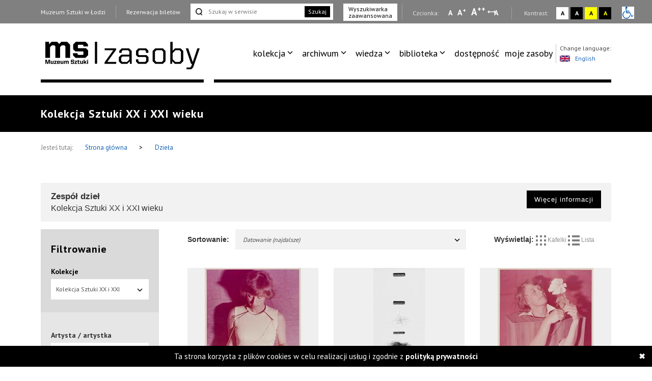

--- FILE ---
content_type: text/html; charset=UTF-8
request_url: https://zasoby.msl.org.pl/arts/show/5/page:508/sort:dating/direction:asc
body_size: 9719
content:



<!DOCTYPE html>
<html  lang="pl-PL">
  <head>
    <title>Lista dzieł</title>
    <meta charset="UTF-8">
<meta name="viewport" content="width=device-width, initial-scale=1.0">   
<meta name="referrer" content="unsafe-url">
<link href="https://fonts.googleapis.com/css?family=PT+Sans:400,700&amp;subset=latin-ext" rel="stylesheet">

<link rel="stylesheet" media="all" type="text/css" href="/template/v26/css/packstyle.min.css">
<link rel="icon" href="/template/v26/favicon.ico" type="image/x-icon"/>
<link rel="shortcut icon" href="/template/v26/favicon.ico" type="image/x-icon"/>
<link href="/plugins/rs-plugin/video-js-4.11.4/video-js.modify.min.css" rel="stylesheet">
<link href="/plugins/rs-plugin/font-awesome-4.7.0/css/font-awesome.modify.min.css" rel="stylesheet">
  <link rel="stylesheet" media="all" type="text/css" href="/template/v26/css/style.css?ver=1.100">
  <link rel="stylesheet" media="all" type="text/css" href="/template/v26/css/style2.css?ver=1.100">
  <link rel="stylesheet" media="all" type="text/css" href="/template/v26/css/style3.css?ver=1.100">
  <link rel="stylesheet" media="all" type="text/css" href="/template/v26/css/mobile.css?ver=1.100">
<script src="https://code.jquery.com/jquery-1.12.4.min.js"></script>    <meta name="keywords" content="awangarda, avant-garde" />
    <meta name="description" content="Wirtualna baza informacji o kolekcji oraz archiwalnych wydarzeniach Muzeum Sztuki w Łodzi." />
    <meta property="og:title" content="Lista dzieł" />
    <meta property="og:description" content="Wirtualna baza informacji o kolekcji oraz archiwalnych wydarzeniach Muzeum Sztuki w Łodzi." />    
  </head>
  <body>
    <ul class="skip-links list-unstyled">
  <li><a href="#appmenu" tabindex="0"  role="button" class="inner">Przejdź do menu głównego</a></li>
  <!--  <li><a href="#msl-content" class="inner"></a></li>-->
  <li><a href="#main-box" tabindex="0"  role="button" class="inner">Przejdź do treści</a></li>
  <li><a href="#skip-links-search" tabindex="0" role="button" class="inner">Przejdź do wyszukiwarki</a></li>
  <li><a href="https://zasoby.msl.org.pl/deklaracja_dostepnosci" tabindex="0"  role="button">Deklaracja dostępności</a></li>
  <li><a href="#skip-links-menubottom" tabindex="0"  role="button">Dolne Menu</a></li>
</ul>
<header>
  <div id="section-div-top-bar" class="top-bar">
    <div class="container container-custom">
      <div class="msl-row">
        <div class="row">
          <div class="col-md-12">
            <div class="link-box">
              <a href="http://msl.org.pl" class="link">Muzeum Sztuki w Łodzi</a>
            </div>
            <div class="link-box">
                              <a href="https://bilety.msl.org.pl/" class="link ask-before-leave">Rezerwacja biletów</a>
                          </div>
                          <div class="search-form">
                <form action="https://zasoby.msl.org.pl/sites/search/all/role:search" id="searchShowForm" method="get" accept-charset="utf-8">                <input type="text" name="q" id="skip-links-search" aria-label="Szukaj w serwisie" placeholder="Szukaj w serwisie">
                <button class="btn-search">Szukaj</button>
                </form>              </div>
              <div class="advanced-search link-box">
                <a href="https://zasoby.msl.org.pl/sites/searchadv#search-ad-secion-art">
                  Wyszukiwarka <br />zaawansowana                </a>
              </div>
                        <div class="right-bar">
              <span>
                Czcionka:
              </span>
              <a href="#" class="type-a" onclick="setFontSize(0);" title="Wybierz mała czcionkę na stronie" aria-label="Wybierz mała czcionkę na stronie">A</a>
              <a href="#" class="type-aa" onclick="setFontSize(1);" title="Wybierz standardową czcionkę na stronie" aria-label="Wybierz standardową czcionkę na stronie">A<sup>+</sup></a>
              <a href="#" class="type-aaa" onclick="setFontSize(2);" title="Wybierz dużą czcionkę na stronie" aria-label="Wybierz dużą czcionkę na stronie">A<sup>++</sup></a>
              <a href="#" class="type-a-style" onclick="setFontStyle('font-style', 1);" 
                title="Wybierz odstępy między wierszami, literami i słowami" 
                aria-label="Wybierz odstępy między wierszami, literami i słowami">
                A
              </a>
              <div class="break"></div>
              <span>
                Kontrast:
              </span>
              <div class="contrast-box contrast-1" onclick="doContrast(0);" title="Wybierz kontrast strony standardowy">
                <a href="#" aria-label="Wybierz kontrast strony standardowy">A</a>
              </div>
              <div class="contrast-box contrast-2" onclick="doContrast(2);" title="Wybierz kontrast strony czarno-biały">
                <a href="#" aria-label="Wybierz kontrast strony czarno-biały">A</a>
              </div>
              <div class="contrast-box contrast-3" onclick="doContrast(3);" title="Wybierz kontrast strony żółto-czarny">
                <a href="#" aria-label="Wybierz kontrast strony żółto-czarny">A</a>
              </div>
              <div class="contrast-box contrast-4" onclick="doContrast(4);" title="Wybierz kontrast strony czarno-żółty">
                <a href="#" aria-label="Wybierz kontrast strony czarno-żółty">A</a>
              </div>
              <div class="wheelchair">
                <a href="https://zasoby.msl.org.pl/dostepnosc.html">
                  <img src="[data-uri]" alt="informacja dla niepełnosprawnych">
                </a>
              </div>
            </div>
          </div>
          <div class="clearfix"></div>
        </div>
        <div class="clearfix"></div>
      </div>
    </div>
  </div>
  <div id="section-div-nav-bar" class="nav-bar">
    <div class="container container-custom">
      <div class="msl-row" >
        <div class="col-md-3-custom col-6-custom nopadding" role=”navigation” aria-label=”Main-mobile-menu”>
          <a href="https://zasoby.msl.org.pl/" class="logo" id="nav-msl-logo">
                        <img src="/template/v26/images/logo/msl_resources.png" alt="Logo MSL" title="Logo MSL" data-original="/template/v26/images/logo/msl_resources.png" data-contrast-2="/template/v26/images/logo/msl_resources_contrast.png" data-contrast-4="/template/v26/images/logo/msl_resources_contrast.png" />
          </a>
          <div class="logo-menu">
            Menu
          </div>
          <div class="clearfix"></div>
        </div>
        <div class="col-md-9-custom col-6-custom nopadding d-large-none col-md-9-mobile    mobile-hambuger-container">
          <div class="header_menu flex-grow-1">
            <div class="menu">
              <div class="nav-box ">
                <nav>
                                    <ul role="menubar" aria-label="functions" id="appmenu2" class="first" role="menu" aria-labelledby="menubutton">
                    <li tabindex="0"role="menuitem" aria-haspopup="true"><a tabindex="-2"href="/" target="_self" class="sf-with-ul">kolekcja</a><ul role="menu"><li tabindex="0"role="menuitem" class="{{class}}"><a tabindex="-2"href="/_kolekcja_sztuki_XX_i_XXI_wieku" target="_self">kolekcja sztuki XX i XXI wieku</a></li><li tabindex="0"role="menuitem" class="{{class}}"><a tabindex="-2"href="/_kolekcja_Szuki_Dawnej" target="_self">kolekcja sztuki dawnej</a></li><li tabindex="0"role="menuitem" class="{{class}}"><a tabindex="-2"href="https://zasoby.msl.org.pl/tags/view/16" target="_self">sala neoplastyczna</a></li><li tabindex="0"role="menuitem" class="{{class}}"><a tabindex="-2"href="https://zasoby.msl.org.pl/arts/show/0/88" target="_self">nowe dzieła w kolekcji</a></li><li tabindex="0"role="menuitem" class="{{class}}"><a tabindex="-2"href="https://zasoby.msl.org.pl/themedShows/show" target="_self">pokazy tematyczne</a></li><li tabindex="0"role="menuitem" class="{{class}}"><a tabindex="-2"href="https://zasoby.msl.org.pl/sites/show/148" target="_self">straty wojenne muzeum sztuki w łodzi</a></li></ul></li><li tabindex="0"role="menuitem" aria-haspopup="true"><a tabindex="-2"href="https://zasoby.msl.org.pl/arts/show" target="_self" class="sf-with-ul">archiwum</a><ul role="menu"><li tabindex="0"role="menuitem" class="{{class}}"><a tabindex="-2"href="https://zasoby.msl.org.pl/mobjects/show/sort:date_max/direction:desc?date_range=&otype%5B1%5D=0&otype%5B2%5D=0&otype%5B3%5D=1&otype%5B4%5D=0&otype%5B5%5D=0&otype%5B6%5D=0&otype%5B7%5D=0&otype%5B8%5D=0&otype%5B10%5D=0&otype%5B12%5D=0&otype%5B13%5D=0&text=&sort_type=1" target="_self">archiwum wystaw i wydarzeń ms</a></li><li tabindex="0"role="menuitem" class="{{class}}"><a tabindex="-2"href="https://zasoby.msl.org.pl/mobjects/show/sort:date_max/direction:desc?date_range=&otype%5B1%5D=0&otype%5B2%5D=0&otype%5B3%5D=0&otype%5B4%5D=1&otype%5B5%5D=0&otype%5B6%5D=1&otype%5B7%5D=1&otype%5B8%5D=1&otype%5B10%5D=1&otype%5B12%5D=1&otype%5B13%5D=0&text=&sort_type=1" target="_self">druki</a></li><li tabindex="0"role="menuitem" class="{{class}}"><a tabindex="-2"href="https://zasoby.msl.org.pl/tags/view/13" target="_self">dokumenty sztuki XX i XXI wieku</a></li></ul></li><li tabindex="0"role="menuitem" aria-haspopup="true"><a tabindex="-2"href="https://zasoby.msl.org.pl/mobjects/show" target="_self" class="sf-with-ul">wiedza</a><ul role="menu"><li tabindex="0"role="menuitem" class="{{class}}"><a tabindex="-2"href=" https://zasoby.msl.org.pl/mobjects/show?date_range=&otype%5B1%5D=1&otype%5B2%5D=1&otype%5B3%5D=0&otype%5B4%5D=0&otype%5B5%5D=0&otype%5B6%5D=0&otype%5B7%5D=0&otype%5B8%5D=0&otype%5B10%5D=0&otype%5B12%5D=0&otype%5B13%5D=0&text=&sort_type=1" target="_self">audio, wideo</a></li><li tabindex="0"role="menuitem" class="{{class}}"><a tabindex="-2"href="https://zasoby.msl.org.pl/sites/search/all/zak%C5%82adka%20teksty" target="_self">teksty</a></li></ul></li><li tabindex="0"role="menuitem" aria-haspopup="true"><a tabindex="-2"href="/" target="_self" class="sf-with-ul">biblioteka</a><ul role="menu"><li tabindex="0"role="menuitem" class="{{class}}"><a tabindex="-2"href="/_katalog_elektroniczny_40" target="_self">katalog elektroniczny</a></li><li tabindex="0"role="menuitem" class="{{class}}"><a tabindex="-2"href="/_komputerowy_katalog_kartkowy_41" target="_self">komputerowy katalog kartkowy</a></li></ul></li><li tabindex="0"role="menuitem" class="dostpno"><a tabindex="-2"href="https://zasoby.msl.org.pl/tags/view/2" target="_self">dostępność</a></li><li tabindex="0"role="menuitem" class="moje zasoby"><a tabindex="-2"href="https://zasoby.msl.org.pl/arts/favourites" target="_self">moje zasoby</a></li>                  </ul>
                  <div class="clearfix"></div>
                </nav>

                <div class="right-bar">
                  <span>
                    Czcionka:
                  </span>
                  <a href="#" class="type-a" onclick="setFontSize(0);" title="Wybierz mała czcionkę na stronie" aria-label="Wybierz mała czcionkę na stronie">A</a>
                  <a href="#" class="type-aa" onclick="setFontSize(1);" title="Wybierz standardową czcionkę na stronie" aria-label="Wybierz standardową czcionkę na stronie">A<sup>+</sup></a>
                  <a href="#" class="type-aaa" onclick="setFontSize(2);" title="Wybierz dużą czcionkę na stronie" aria-label="Wybierz dużą czcionkę na stronie">A<sup>++</sup></a>
                  <a href="#" class="type-a-style" onclick="setFontStyle('font-style', 1);" 
                   title="Wybierz odstępy między wierszami, literami i słowami" 
                    aria-label="Wybierz odstępy między wierszami, literami i słowami">
                    A
                  </a>
                  <div class="break"></div>
                  <span>
                    Kontrast:
                  </span>
                  <div class="contrast-box contrast-1" onclick="doContrast(0);" title="Wybierz kontrast strony standardowy">
                    <a href="#" aria-label="Wybierz kontrast strony standardowy">A</a>
                  </div>
                  <div class="contrast-box contrast-2" onclick="doContrast(2);" title="Wybierz kontrast strony czarno-biały">
                    <a href="#" aria-label="Wybierz kontrast strony czarno-biały">A</a>
                  </div>
                  <div class="contrast-box contrast-3" onclick="doContrast(3);" title="Wybierz kontrast strony żółto-czarny">
                    <a href="#" aria-label="Wybierz kontrast strony żółto-czarny">A</a>
                  </div>
                  <div class="contrast-box contrast-4" onclick="doContrast(4);" title="Wybierz kontrast strony czarno-żółty">
                    <a href="#" aria-label="Wybierz kontrast strony czarno-żółty">A</a>
                  </div>
                  <div class="wheelchair">
                    <a href="https://zasoby.msl.org.pl/dostepnosc.html">
                      <img src="[data-uri]" alt="informacja dla niepełnosprawnych">
                    </a>
                  </div>
                </div>

                <div class="link-box">
                  <a href="http://msl.org.pl" class="link">Muzeum Sztuki w Łodzi</a>
                </div>
                <div class="link-box">
                                      <a href="https://bilety.msl.org.pl/" class="link ask-before-leave">Rezerwacja biletów</a>
                                  </div>

                <div class="languages">
                  <span>Change language:</span>
                  <br />
                                      <a id="languages-change" onclick="SetSiteLanguage(2, 'https://zasoby.msl.org.pl/sites/setLanguage')" href="javascript:void(0);">
                      <img src="/template/v26/img/lang_gb.png" alt="Obrazek dla zmiana języka na język angielski" title="Obrazek dla zmiana języka na język angielski"><span class="optional-lang">English</span>
                    </a>
                                  </div>
                <div class="clearfix"></div>
                <button type="button" class="button-black" onclick="cloneMenuMobile()" style="margin-left: 15px;">
                  Zamknij menu
                </button>
                <div class="clearfix"></div>
              </div>
            </div>
          </div>
          <div class="header_toggle" >
            <!--<button class="toggle_menu" onclick="toggleMenu(this)" tabindex="0" aria-haspopup="menu" aria-controls="appmenu2" id="menubutton">-->
            <button class="toggle_menu" onclick="toggleMenu(this)" tabindex="0" aria-haspopup="menu" aria-controls="appmenu2" id="menubutton" >
              <span></span>
              <span></span>
              <span></span>
            </button>
          </div>
        </div>
        <div class="col-md-9-custom nopadding d-large-block" role=”navigation” aria-label=”Main-menu>
          <div class="nav-box nav-box-inner-width">
            <nav>
              <ul role="menubar" aria-label="functions" id="appmenu" class="first">
                <li tabindex="0"role="menuitem" aria-haspopup="true"><a tabindex="-2"href="/" target="_self" class="sf-with-ul">kolekcja</a><ul role="menu"><li tabindex="0"role="menuitem" class="{{class}}"><a tabindex="-2"href="/_kolekcja_sztuki_XX_i_XXI_wieku" target="_self">kolekcja sztuki XX i XXI wieku</a></li><li tabindex="0"role="menuitem" class="{{class}}"><a tabindex="-2"href="/_kolekcja_Szuki_Dawnej" target="_self">kolekcja sztuki dawnej</a></li><li tabindex="0"role="menuitem" class="{{class}}"><a tabindex="-2"href="https://zasoby.msl.org.pl/tags/view/16" target="_self">sala neoplastyczna</a></li><li tabindex="0"role="menuitem" class="{{class}}"><a tabindex="-2"href="https://zasoby.msl.org.pl/arts/show/0/88" target="_self">nowe dzieła w kolekcji</a></li><li tabindex="0"role="menuitem" class="{{class}}"><a tabindex="-2"href="https://zasoby.msl.org.pl/themedShows/show" target="_self">pokazy tematyczne</a></li><li tabindex="0"role="menuitem" class="{{class}}"><a tabindex="-2"href="https://zasoby.msl.org.pl/sites/show/148" target="_self">straty wojenne muzeum sztuki w łodzi</a></li></ul></li><li tabindex="0"role="menuitem" aria-haspopup="true"><a tabindex="-2"href="https://zasoby.msl.org.pl/arts/show" target="_self" class="sf-with-ul">archiwum</a><ul role="menu"><li tabindex="0"role="menuitem" class="{{class}}"><a tabindex="-2"href="https://zasoby.msl.org.pl/mobjects/show/sort:date_max/direction:desc?date_range=&otype%5B1%5D=0&otype%5B2%5D=0&otype%5B3%5D=1&otype%5B4%5D=0&otype%5B5%5D=0&otype%5B6%5D=0&otype%5B7%5D=0&otype%5B8%5D=0&otype%5B10%5D=0&otype%5B12%5D=0&otype%5B13%5D=0&text=&sort_type=1" target="_self">archiwum wystaw i wydarzeń ms</a></li><li tabindex="0"role="menuitem" class="{{class}}"><a tabindex="-2"href="https://zasoby.msl.org.pl/mobjects/show/sort:date_max/direction:desc?date_range=&otype%5B1%5D=0&otype%5B2%5D=0&otype%5B3%5D=0&otype%5B4%5D=1&otype%5B5%5D=0&otype%5B6%5D=1&otype%5B7%5D=1&otype%5B8%5D=1&otype%5B10%5D=1&otype%5B12%5D=1&otype%5B13%5D=0&text=&sort_type=1" target="_self">druki</a></li><li tabindex="0"role="menuitem" class="{{class}}"><a tabindex="-2"href="https://zasoby.msl.org.pl/tags/view/13" target="_self">dokumenty sztuki XX i XXI wieku</a></li></ul></li><li tabindex="0"role="menuitem" aria-haspopup="true"><a tabindex="-2"href="https://zasoby.msl.org.pl/mobjects/show" target="_self" class="sf-with-ul">wiedza</a><ul role="menu"><li tabindex="0"role="menuitem" class="{{class}}"><a tabindex="-2"href=" https://zasoby.msl.org.pl/mobjects/show?date_range=&otype%5B1%5D=1&otype%5B2%5D=1&otype%5B3%5D=0&otype%5B4%5D=0&otype%5B5%5D=0&otype%5B6%5D=0&otype%5B7%5D=0&otype%5B8%5D=0&otype%5B10%5D=0&otype%5B12%5D=0&otype%5B13%5D=0&text=&sort_type=1" target="_self">audio, wideo</a></li><li tabindex="0"role="menuitem" class="{{class}}"><a tabindex="-2"href="https://zasoby.msl.org.pl/sites/search/all/zak%C5%82adka%20teksty" target="_self">teksty</a></li></ul></li><li tabindex="0"role="menuitem" aria-haspopup="true"><a tabindex="-2"href="/" target="_self" class="sf-with-ul">biblioteka</a><ul role="menu"><li tabindex="0"role="menuitem" class="{{class}}"><a tabindex="-2"href="/_katalog_elektroniczny_40" target="_self">katalog elektroniczny</a></li><li tabindex="0"role="menuitem" class="{{class}}"><a tabindex="-2"href="/_komputerowy_katalog_kartkowy_41" target="_self">komputerowy katalog kartkowy</a></li></ul></li><li tabindex="0"role="menuitem" class="dostpno"><a tabindex="-2"href="https://zasoby.msl.org.pl/tags/view/2" target="_self">dostępność</a></li><li tabindex="0"role="menuitem" class="moje zasoby"><a tabindex="-2"href="https://zasoby.msl.org.pl/arts/favourites" target="_self">moje zasoby</a></li>              </ul>
              <div class="clearfix"></div>
            </nav>
            <div class="languages">
              <span>Change language:</span>
              <br />
                              <a id="languages-change2" onclick="SetSiteLanguage(2, 'https://zasoby.msl.org.pl/sites/setLanguage')" href="javascript:void(0);">
                  <img src="/template/v26/img/lang_gb.png" alt="Obrazek dla zmiana języka na język angielski" title="Obrazek dla zmiana języka na język angielski"><span class="optional-lang">English</span>
                </a>
                          </div>
            <div class="clearfix"></div>
          </div>
          <div class="clearfix"></div>
          <div class="bottom-break"></div>
          <div class="appmenu-clone-box">
                      </div>
        </div>
        <div class="clearfix"></div>
      </div>
    </div>
  </div>
</header>    <div class="main-box" id="main-box">
  <div class="container">
    <div class="msl-row">
      <h1 class="contrast-border">Kolekcja Sztuki XX i XXI wieku</h1>
    </div>
  </div>
</div>
  <div class="breadcrumbs">
    <div class="container">
      <div class="msl-row">
        <div class="contrast-border">
          <span>Jesteś tutaj:</span>
          <a href="https://zasoby.msl.org.pl/">
            Strona główna          
          </a>
          <span class="break">&gt;</span>
          <a href="/arts/show/5/page:508/sort:dating/direction:asc">
            Dzieła          </a>
          <div class="clearfix"></div>
        </div>
      </div>
      <div class="clearfix"></div>
    </div>
  </div>
<main>
  <div class="container">
    <div class="msl-row">
      <div class="row">
                                      <div class="col-md-12">
              <div class="show-more search-link">
                <div class="show-more-content">
                  <strong>Zespół dzieł</strong>
                  <span class="show-more-collection">
                    Kolekcja Sztuki XX i XXI wieku                  
                  </span>
                </div>
                <a href="/_kolekcja_sztuki_XX_i_XXI_wieku#read-desc">
                  <button class="button-black">
                    Więcej informacji                  
                  </button>
                </a>
                <div class="clearfix"></div>
              </div>  
            </div>
            <div class="clearfix"></div>         
                            
                  <aside class="col-md-3">
            <form action="https://zasoby.msl.org.pl/arts/show/0/0" class="filter contrast-border" id="filterShowForm" method="get" accept-charset="utf-8">            <div class="filter-box">
              <strong>
                Filtrowanie              </strong>
              <div class="dropdown">
                <label for="filterMcollectionId">Kolekcje</label><input name="mcollection_id" class="dropdown-input-hidden" value="5" type="text" id="filterMcollectionId"/>                <button class="dropdown-toggle" type="button" data-toggle="dropdown">
                  <span class="caret"></span></button>
                <ul class="dropdown-menu">
                  <li><a href="javascript:void(0)" data-value="0">  Wszystkie  </a></li>
                                      <li><a href="javascript:void(0)" data-value="5">Kolekcja Sztuki XX i XXI wieku</a></li>
                                      <li><a href="javascript:void(0)" data-value="6">Kolekcja Sztuki Dawnej</a></li>
                                      <li><a href="javascript:void(0)" data-value="19">Władysław Strzemiński - dokumenty specjalne</a></li>
                                  </ul>
              </div>
            </div>
            <div class="filter-items">
              <div class="input text"><label for="filterArtist">Artysta / artystka</label><input name="artist" data-controller="https://zasoby.msl.org.pl/martists" class="autocomplete-name full" placeholder="Dowolny artysta / artystka" type="text" id="filterArtist"/></div>                          
              <label for="filterText"><strong>Tytuł:</strong></label>
              <input name="text" placeholder="Wpisz nazwę..." class="full" type="text" id="filterText"/>              <strong>Datowanie:</strong>
              <input name="dating_start" aria-label="Od roku" placeholder="Od roku" class="short" type="text" id="filterDatingStart"/><span>-</span><input name="dating_end" aria-label="Do roku" placeholder="Do roku" class="short" type="text" id="filterDatingEnd"/>
              <strong>Data nabycia:</strong>
              <input name="acq_date_start" aria-label="Od roku" placeholder="Od roku" class="short" type="text" id="filterAcqDateStart"/><span>-</span><input name="acq_date_end" aria-label="Do roku" placeholder="Do roku" class="short" type="text" id="filterAcqDateEnd"/>              
              <label for="filterKeywords">Słowa kluczowe</label><input name="keywords" placeholder="Wpisz słowa kluczowe" class=" full autocomplete-name" data-controller="/tags" data-param1="1" data-param2="0" type="text" id="filterKeywords"/>            
            </div>
            <div class="filter-box-2">
              <div class="dropdown">
                <label for="filterThemedshowId">Pokazy tematyczne</label><input name="themedshow_id" class="dropdown-input-hidden" type="text" value="0" id="filterThemedshowId"/>                <button class="dropdown-toggle" type="button" data-toggle="dropdown">
                  <span class="caret"></span></button>
                <ul class="dropdown-menu">
                  <li><a href="javascript:void(0)" data-value="0"> Dowolna lub brak  </a></li>
                                      <li><a href="javascript:void(0)" data-value="1">Unizm w malarstwie</a></li>
                                      <li><a href="javascript:void(0)" data-value="6">Kompozycje przestrzenne Katarzyny Kobro</a></li>
                                      <li><a href="javascript:void(0)" data-value="7">Powidoki Władysława Strzemińskiego</a></li>
                                      <li><a href="javascript:void(0)" data-value="8">Kompozycje architektoniczne Władysława Strzemińskiego</a></li>
                                      <li><a href="javascript:void(0)" data-value="9">Dzieła zakupione z programu Ministerstwa Kultury i Dziedzictwa Narodowego "Narodowe kolekcje sztuki współczesnej" 2018</a></li>
                                      <li><a href="javascript:void(0)" data-value="10">Dzieła zakupione z programu Ministerstwa Kultury i Dziedzictwa Narodowego "Narodowe kolekcje sztuki współczesnej" 2017</a></li>
                                      <li><a href="javascript:void(0)" data-value="11">Dzieła zakupione z programu Ministerstwa Kultury i Dziedzictwa Narodowego "Narodowe zbiory sztuki współczesnej" 2016</a></li>
                                      <li><a href="javascript:void(0)" data-value="12">Dzieła zakupione z programu Ministerstwa Kultury i Dziedzictwa Narodowego "Narodowe kolekcje sztuki współczesnej" 2015</a></li>
                                      <li><a href="javascript:void(0)" data-value="13">Nowe dzieła w kolekcji Muzeum Sztuki w Łodzi zakupione z programu Ministerstwa Kultury i Dziedzictwa Narodowego "Narodowe kolekcje sztuki współczesnej" 2019</a></li>
                                      <li><a href="javascript:void(0)" data-value="15">Fotogramy Bronisława Schlabsa</a></li>
                                      <li><a href="javascript:void(0)" data-value="16">Kompozycje heliograficzne Karola Hillera</a></li>
                                      <li><a href="javascript:void(0)" data-value="17">Czysta Forma w malarstwie Stanisława Ignacego Witkiewicza</a></li>
                                      <li><a href="javascript:void(0)" data-value="18">Grupa ARTES. Między konstruktywizmem, surrealizmem i sztuką zaangażowaną</a></li>
                                      <li><a href="javascript:void(0)" data-value="19">Śladami fotografii - Łódź</a></li>
                                      <li><a href="javascript:void(0)" data-value="20">Uderzenie abstrakcji: Cercle et Carré, Abstraction Création i polska awangarda</a></li>
                                      <li><a href="javascript:void(0)" data-value="21">Marcel Broodthaers. Projekcje slajdów</a></li>
                                      <li><a href="javascript:void(0)" data-value="22">Interwencje Edwarda Krasińskiego</a></li>
                                      <li><a href="javascript:void(0)" data-value="23">Studio Eksperymentalne Polskiego Radia (SEPR)</a></li>
                                      <li><a href="javascript:void(0)" data-value="25">Ciało, erotyzm, śruby i vagina dentata.  O twórczości Teresy Tyszkiewicz</a></li>
                                      <li><a href="javascript:void(0)" data-value="26">Nowoczesna fotografia w Polsce 1918-1939. Historia kolekcji Muzeum Sztuki w Łodzi</a></li>
                                      <li><a href="javascript:void(0)" data-value="27">"Linie rytmiczne" Wacława Szpakowskiego</a></li>
                                      <li><a href="javascript:void(0)" data-value="28">Nowe dzieła w kolekcji Muzeum Sztuki w Łodzi zakupione w ramach programu Ministra Kultury i Dziedzictwa Narodowego  w 2020 roku</a></li>
                                      <li><a href="javascript:void(0)" data-value="29">Praca = Dokumentacja Wyobraźni</a></li>
                                      <li><a href="javascript:void(0)" data-value="32">Studia historyczne Leopolda Buczkowskiego</a></li>
                                      <li><a href="javascript:void(0)" data-value="33">Ciało, cielesność, ucieleśnienie</a></li>
                                      <li><a href="javascript:void(0)" data-value="34">Białe obrazy Kojiego Kamojiego</a></li>
                                      <li><a href="javascript:void(0)" data-value="35">Nowe dzieła w kolekcji Muzeum Sztuki w Łodzi zakupione w ramach programu Ministra Kultury i Dziedzictwa Narodowego w 2021 roku</a></li>
                                      <li><a href="javascript:void(0)" data-value="36">Atlas nowoczesności. Ćwiczenia: Muzeum</a></li>
                                      <li><a href="javascript:void(0)" data-value="37">Atlas nowoczesności. Ćwiczenia: Autonomia</a></li>
                                      <li><a href="javascript:void(0)" data-value="38">Atlas nowoczesności. Ćwiczenia: Kapitał</a></li>
                                      <li><a href="javascript:void(0)" data-value="39">Atlas nowoczesności. Ćwiczenia: Maszyna</a></li>
                                      <li><a href="javascript:void(0)" data-value="40">Atlas nowoczesności. Ćwiczenia: Miasto</a></li>
                                      <li><a href="javascript:void(0)" data-value="41">Atlas nowoczesności. Ćwiczenia: Postęp</a></li>
                                      <li><a href="javascript:void(0)" data-value="42">Atlas nowoczesności. Ćwiczenia: Eksperyment</a></li>
                                      <li><a href="javascript:void(0)" data-value="43">Atlas nowoczesności. Ćwiczenia: Propaganda</a></li>
                                      <li><a href="javascript:void(0)" data-value="44">Atlas nowoczesności. Ćwiczenia: Norma</a></li>
                                      <li><a href="javascript:void(0)" data-value="45">Atlas nowoczesności. Ćwiczenia: Tradycja</a></li>
                                      <li><a href="javascript:void(0)" data-value="46">Atlas nowoczesności. Ćwiczenia: Katastrofa</a></li>
                                      <li><a href="javascript:void(0)" data-value="47">Atlas nowoczesności. Ćwiczenia: Ja</a></li>
                                      <li><a href="javascript:void(0)" data-value="48">Atlas nowoczesności. Ćwiczenia: Emancypacja</a></li>
                                      <li><a href="javascript:void(0)" data-value="49">Atlas nowoczesności. Ćwiczenia: Rewolucja</a></li>
                                      <li><a href="javascript:void(0)" data-value="50">Atlas nowoczesności. Ćwiczenia: Dostępność</a></li>
                                      <li><a href="javascript:void(0)" data-value="52">Obrazy procesualne Erny Rosenstein</a></li>
                                      <li><a href="javascript:void(0)" data-value="55">Czaso-przestrzeń. Prace laureatów Nagrody im. Katarzyny Kobro w kolekcji ms</a></li>
                                      <li><a href="javascript:void(0)" data-value="56">Tam. Prace Alicji Halickiej z lat 1913-1947 w kolekcjach zagranicznych - prezentacja publikacji</a></li>
                                      <li><a href="javascript:void(0)" data-value="57">Józef Robakowski. O drodze od sztuki Katarzyny Kobro do Nagrody jej imienia.</a></li>
                                      <li><a href="javascript:void(0)" data-value="60">Nowe dzieła w kolekcji Muzeum Sztuki w Łodzi 2024</a></li>
                                      <li><a href="javascript:void(0)" data-value="65">Jak działa Muzeum. O ważnych dla siebie dziełach z kolekcji opowiadają pracowniczki i pracownicy współtworzący instytucję, cz. 2</a></li>
                                      <li><a href="javascript:void(0)" data-value="66">Jak działa Muzeum. O ważnych dla siebie dziełach z kolekcji opowiadają pracowniczki i pracownicy współtworzący instytucję, cz. 1</a></li>
                                      <li><a href="javascript:void(0)" data-value="67">Majaki i Mаяки*: sztuka modernistyczna w międzywojennym Lwowie. Chronologia w zarysie</a></li>
                                      <li><a href="javascript:void(0)" data-value="68">Sposoby widzenia. Kolekcja Muzeum Sztuki w Łodzi</a></li>
                                      <li><a href="javascript:void(0)" data-value="87">Sposoby doświadczania. Ucieleśniona uważność</a></li>
                                      <li><a href="javascript:void(0)" data-value="88">Nowe dzieła w kolekcji Muzeum Sztuki w Łodzi 2025</a></li>
                                      <li><a href="javascript:void(0)" data-value="89">Kolekcja Richarda Demarco</a></li>
                                  </ul>
              </div> 
            </div>
            <input type="hidden" name="sort_type" aria-label="Datowanie" class="sort-type" id="filterSortType"/>            <div class="filter-items">            
              <button type="submit" class="button-black">Filtruj</button>            </div>
            </form>   
                          <div class="filter-box add-search add-search-center-v">
                <a href="https://zasoby.msl.org.pl/sites/searchadv#search-ad-secion-art">
                  Wyszukiwarka zaawansowana                </a>
              </div>
                      </aside>
                          <div class="filter-list col-md-9 nopadding">
                      <div class="sort-box contrast-border">
  <div class="col-md-8 nopadding">
    <div class="col-sm-2 nopadding">
      <strong class="sort-strong">Sortowanie:</strong>
    </div>
    <div class="col-sm-10 nopadding">
      <div class="dropdown sort-select">
        <button class="dropdown-toggle" type="button" data-toggle="dropdown"  tabindex="0">Datowanie (najdalsze)          <span class="caret"></span></button>
        <ul class="dropdown-menu">
                      <li>
              <a href="/arts/show/5/page:508/sort:martist_surname/direction:asc">Artysta / artystka A-Z</a>            </li>
                      <li>
              <a href="/arts/show/5/page:508/sort:martist_surname/direction:desc">Artysta / artystka Z-A</a>            </li>
                      <li>
              <a href="/arts/show/5/page:508/sort:title/direction:asc">Tytuł A-Z</a>            </li>
                      <li>
              <a href="/arts/show/5/page:508/sort:title/direction:desc">Tytuł Z-A</a>            </li>
                      <li>
              <a href="/arts/show/5/page:508/sort:dating/direction:desc" class="asc">Datowanie (najdalsze)</a>            </li>
                      <li>
              <a href="/arts/show/5/page:508/sort:dating/direction:desc" class="asc">Datowanie (najnowsze)</a>            </li>
                      <li>
              <a href="/arts/show/5/page:508/sort:acq_date/direction:asc">Czas nabycia (najdalsze)</a>            </li>
                      <li>
              <a href="/arts/show/5/page:508/sort:acq_date/direction:desc">Czas nabycia (najnowsze)</a>            </li>
                  </ul>
      </div>
    </div>
    <div class="clearfix"></div>
  </div>
  <div class="col-md-4 nopadding">
    <div class="msl-filter-box">
      <strong class="mstrong">
        Wyświetlaj:
      </strong>
      <span class="view-sort " data-type-id="1" onclick="setViewSort(1);" tabindex="0">
        <img src="https://zasoby.msl.org.pl//template/v26/img/i_box.png" alt="Kafelki" title="Kafelki" />
        Kafelki      </span>
      <span class="view-sort " data-type-id="2" onclick="setViewSort(2);" tabindex="0">
        <img src="https://zasoby.msl.org.pl//template/v26/img/i_list.png" alt="Lista" title="Lista" />
        Lista      </span>
      <div class="clearfix"></div>
    </div>
  </div>
  <div class="clearfix"></div>
</div>            <div class="clearfix"></div>
            <div id="msl-content" role="main" class="msl-box-section msl-change-view" >
              <div class="col-md-4 nopadding">
  <a href="/arts/view/20233" class="msl-box-link">
    <div class="msl-box">
      <div class="msl-box-img">
                            <img src="https://zasoby.msl.org.pl/files/arts/images/20233/thumb_40393.jpg" alt="Fotografia przedstawiająca kobietę od pasa w górę ujętą en face z perspektywy z lotu ptaka. Wokół szyi kobiety metalowy drut do którego przymocowano dwa wysięgniki połączone ze sznurkami na których podwieszony drewniany blat. Kobieta ubrana w białą bluzkę" title="Superobjects – Supercomfort for Superpeople: KNILIYA / Superobiekty -- Superkomfort dla Superludzi: KNILIYA">
                </div>
      <div class="msl-box-content">
        <div class="msl-box-info">
                                <span class="info">Vitaly Komar / Alexander Melamid</span>
                  </div>
        <div class="msl-box-title">
          Superobjects – Supercomfort for Superpeople: KNILIYA / Superobiekty -- Superkomfort dla Superludzi: KNILIYA        </div>
        <div class="break"></div>
        <div class="time">
          Kolekcja Sztuki XX i XXI wieku        </div>
        <div class="clearfix"></div>
      </div>
      <div class="clearfix"></div>
    </div>
    <div class="clearfix"></div>
  </a>
</div><div class="col-md-4 nopadding">
  <a href="/arts/view/5130" class="msl-box-link">
    <div class="msl-box">
      <div class="msl-box-img">
                            <img src="https://zasoby.msl.org.pl/files/arts/images/5130/thumb_19627.jpg" alt="Idiomy I/1" title="Idiomy I/1">
                </div>
      <div class="msl-box-content">
        <div class="msl-box-info">
                                <span class="info">Leszek Brogowski</span>
                  </div>
        <div class="msl-box-title">
          Idiomy I/1        </div>
        <div class="break"></div>
        <div class="time">
          Kolekcja Sztuki XX i XXI wieku        </div>
        <div class="clearfix"></div>
      </div>
      <div class="clearfix"></div>
    </div>
    <div class="clearfix"></div>
  </a>
</div><div class="col-md-4 nopadding">
  <a href="/arts/view/20234" class="msl-box-link">
    <div class="msl-box">
      <div class="msl-box-img">
                            <img src="https://zasoby.msl.org.pl/files/arts/images/20234/thumb_40391.jpg" alt="Fotografia przedstawiająca kobietę od pasa w górę ujętą półprofilem, jej biały strój prawie niewidoczny, ponieważ tułów kobiety został umieszczony w urządzeniu przypominającym pojemnik skrzyni z wyciętymi otworami na ręce. W dłoniach kobieta trzyma białą " title="Superobjects – Supercomfort for Superpeople: BOOFT / Superobiekty -- Superkomfort dla Superludzi: BOOFT">
                </div>
      <div class="msl-box-content">
        <div class="msl-box-info">
                                <span class="info">Vitaly Komar / Alexander Melamid</span>
                  </div>
        <div class="msl-box-title">
          Superobjects – Supercomfort for Superpeople: BOOFT / Superobiekty -- Superkomfort dla Superludzi: BOOFT        </div>
        <div class="break"></div>
        <div class="time">
          Kolekcja Sztuki XX i XXI wieku        </div>
        <div class="clearfix"></div>
      </div>
      <div class="clearfix"></div>
    </div>
    <div class="clearfix"></div>
  </a>
</div><div class="col-md-4 nopadding">
  <a href="/arts/view/16395" class="msl-box-link">
    <div class="msl-box">
      <div class="msl-box-img">
        <img src="https://zasoby.msl.org.pl/template/v26/img/msl.png" alt="Domyślna grafika dzieła" title="Domyślna grafika dzieła" class="msl-box-default-image">      </div>
      <div class="msl-box-content">
        <div class="msl-box-info">
                                <span class="info">Andrzej Strumiłło</span>
                  </div>
        <div class="msl-box-title">
          Dzioby - Scolopacines        </div>
        <div class="break"></div>
        <div class="time">
          Kolekcja Sztuki XX i XXI wieku        </div>
        <div class="clearfix"></div>
      </div>
      <div class="clearfix"></div>
    </div>
    <div class="clearfix"></div>
  </a>
</div><div class="col-md-4 nopadding">
  <a href="/arts/view/16651" class="msl-box-link">
    <div class="msl-box">
      <div class="msl-box-img">
        <img src="https://zasoby.msl.org.pl/template/v26/img/msl.png" alt="Domyślna grafika dzieła" title="Domyślna grafika dzieła" class="msl-box-default-image">      </div>
      <div class="msl-box-content">
        <div class="msl-box-info">
                                <span class="info">Dalibor Chatrný</span>
                  </div>
        <div class="msl-box-title">
          Bez tytułu        </div>
        <div class="break"></div>
        <div class="time">
          Kolekcja Sztuki XX i XXI wieku        </div>
        <div class="clearfix"></div>
      </div>
      <div class="clearfix"></div>
    </div>
    <div class="clearfix"></div>
  </a>
</div><div class="col-md-4 nopadding">
  <a href="/arts/view/20235" class="msl-box-link">
    <div class="msl-box">
      <div class="msl-box-img">
                            <img src="https://zasoby.msl.org.pl/files/arts/images/20235/thumb_40482.jpg" alt="Fotografia przedstawiająca mężczyznę i kobietę wpatrzonych w siebie siedzących na podłodze opierających się na konstrukcji przywodzącej na myśl stół. Kobieta ukazana w prawej części kompozycji lewym profilem, mężczyzna (Alexander Melamid) ukazany prawym p" title="Superobjects – Supercomfort for Superpeople: SMALL DUNGAN / Superobiekty -- Superkomfort dla Superludzi: MAŁY DUNGAN">
                </div>
      <div class="msl-box-content">
        <div class="msl-box-info">
                                <span class="info">Vitaly Komar / Alexander Melamid</span>
                  </div>
        <div class="msl-box-title">
          Superobjects – Supercomfort for Superpeople: SMALL DUNGAN / Superobiekty -- Superkomfort dla Superludzi: MAŁY DUNGAN        </div>
        <div class="break"></div>
        <div class="time">
          Kolekcja Sztuki XX i XXI wieku        </div>
        <div class="clearfix"></div>
      </div>
      <div class="clearfix"></div>
    </div>
    <div class="clearfix"></div>
  </a>
</div><div class="col-md-4 nopadding">
  <a href="/arts/view/15117" class="msl-box-link">
    <div class="msl-box">
      <div class="msl-box-img">
        <img src="https://zasoby.msl.org.pl/template/v26/img/msl.png" alt="Domyślna grafika dzieła" title="Domyślna grafika dzieła" class="msl-box-default-image">      </div>
      <div class="msl-box-content">
        <div class="msl-box-info">
                                <span class="info">Zdzisław Walter</span>
                  </div>
        <div class="msl-box-title">
          Widziałem morze kwitnące białymi żaglami        </div>
        <div class="break"></div>
        <div class="time">
          Kolekcja Sztuki XX i XXI wieku        </div>
        <div class="clearfix"></div>
      </div>
      <div class="clearfix"></div>
    </div>
    <div class="clearfix"></div>
  </a>
</div><div class="col-md-4 nopadding">
  <a href="/arts/view/16397" class="msl-box-link">
    <div class="msl-box">
      <div class="msl-box-img">
        <img src="https://zasoby.msl.org.pl/template/v26/img/msl.png" alt="Domyślna grafika dzieła" title="Domyślna grafika dzieła" class="msl-box-default-image">      </div>
      <div class="msl-box-content">
        <div class="msl-box-info">
                                <span class="info">Michael Rothenstein</span>
                  </div>
        <div class="msl-box-title">
          16,45        </div>
        <div class="break"></div>
        <div class="time">
          Kolekcja Sztuki XX i XXI wieku        </div>
        <div class="clearfix"></div>
      </div>
      <div class="clearfix"></div>
    </div>
    <div class="clearfix"></div>
  </a>
</div><div class="col-md-4 nopadding">
  <a href="/arts/view/17421" class="msl-box-link">
    <div class="msl-box">
      <div class="msl-box-img">
        <img src="https://zasoby.msl.org.pl/template/v26/img/msl.png" alt="Domyślna grafika dzieła" title="Domyślna grafika dzieła" class="msl-box-default-image">      </div>
      <div class="msl-box-content">
        <div class="msl-box-info">
                                <span class="info">Joseph Beuys</span>
                  </div>
        <div class="msl-box-title">
          Zeichnungen zu Leonardo "Codices Madrid" I-XII        </div>
        <div class="break"></div>
        <div class="time">
          Kolekcja Sztuki XX i XXI wieku        </div>
        <div class="clearfix"></div>
      </div>
      <div class="clearfix"></div>
    </div>
    <div class="clearfix"></div>
  </a>
</div><div class="col-md-4 nopadding">
  <a href="/arts/view/5390" class="msl-box-link">
    <div class="msl-box">
      <div class="msl-box-img">
                            <img src="https://zasoby.msl.org.pl/files/arts/images/5390/thumb_10625.jpg" alt="Fryzja z cyklu "Kartki z albumu"." title="Fryzja z cyklu "Kartki z albumu".">
                </div>
      <div class="msl-box-content">
        <div class="msl-box-info">
                                <span class="info">Leszek Rózga</span>
                  </div>
        <div class="msl-box-title">
          Fryzja z cyklu "Kartki z albumu".        </div>
        <div class="break"></div>
        <div class="time">
          Kolekcja Sztuki XX i XXI wieku        </div>
        <div class="clearfix"></div>
      </div>
      <div class="clearfix"></div>
    </div>
    <div class="clearfix"></div>
  </a>
</div><div class="col-md-4 nopadding">
  <a href="/arts/view/5647" class="msl-box-link">
    <div class="msl-box">
      <div class="msl-box-img">
                            <img src="https://zasoby.msl.org.pl/files/arts/images/5647/thumb_24429.jpg" alt="Abstrakcyjna kompozycja z mozaiką geometrycznych form tworzących wrażeniem głębi, utrzymana w odcieniach błękitu, szarości i bieli." title="Poliformy LIV - ostatnia droga (pamięci Zofii Zamoyskiej). Kompozycja różnostronna">
                </div>
      <div class="msl-box-content">
        <div class="msl-box-info">
                                <span class="info">Zofia Artymowska</span>
                  </div>
        <div class="msl-box-title">
          Poliformy LIV - ostatnia droga (pamięci Zofii Zamoyskiej). Kompozycja różnostronna        </div>
        <div class="break"></div>
        <div class="time">
          Kolekcja Sztuki XX i XXI wieku        </div>
        <div class="clearfix"></div>
      </div>
      <div class="clearfix"></div>
    </div>
    <div class="clearfix"></div>
  </a>
</div><div class="col-md-4 nopadding">
  <a href="/arts/view/16399" class="msl-box-link">
    <div class="msl-box">
      <div class="msl-box-img">
        <img src="https://zasoby.msl.org.pl/template/v26/img/msl.png" alt="Domyślna grafika dzieła" title="Domyślna grafika dzieła" class="msl-box-default-image">      </div>
      <div class="msl-box-content">
        <div class="msl-box-info">
                                <span class="info">Joseph Beuys</span>
                  </div>
        <div class="msl-box-title">
          Jahre Galerie Klein        </div>
        <div class="break"></div>
        <div class="time">
          Kolekcja Sztuki XX i XXI wieku        </div>
        <div class="clearfix"></div>
      </div>
      <div class="clearfix"></div>
    </div>
    <div class="clearfix"></div>
  </a>
</div>              <div class="clearfix"></div>
            </div>
            <div class="clearfix"></div>
              <div class="pagination-box">
    <div class="msl-row">
      <div>
        <div class="pagination-box-left d-small-none">
          <span class="prev button-black"><a href="/arts/show/5/page:507/sort:dating/direction:asc" rel="prev">Poprzednia strona</a></span>        </div>
        <div class="pages text-center">
          <span><a href="/arts/show/5/sort:dating/direction:asc">1</a></span>...<span><a href="/arts/show/5/page:504/sort:dating/direction:asc">504</a></span><span><a href="/arts/show/5/page:505/sort:dating/direction:asc">505</a></span><span><a href="/arts/show/5/page:506/sort:dating/direction:asc">506</a></span><span><a href="/arts/show/5/page:507/sort:dating/direction:asc">507</a></span><span class="current">508</span><span><a href="/arts/show/5/page:509/sort:dating/direction:asc">509</a></span><span><a href="/arts/show/5/page:510/sort:dating/direction:asc">510</a></span><span><a href="/arts/show/5/page:511/sort:dating/direction:asc">511</a></span><span><a href="/arts/show/5/page:512/sort:dating/direction:asc">512</a></span>...<span><a href="/arts/show/5/page:1029/sort:dating/direction:asc">1029</a></span>        </div>
        <div class="pagination-box-left d-small-block">
          <span class="prev button-black"><a href="/arts/show/5/page:507/sort:dating/direction:asc" rel="prev">Poprzednia strona</a></span>        </div>
        <div class="pagination-box-right">
          <span class="next button-black"><a href="/arts/show/5/page:509/sort:dating/direction:asc" rel="next">Następna strona</a></span>     
        </div>
        <div class="clearfix"></div>
      </div>
    </div>
  </div>
<div class="clearfix"></div>          </div>
          <div class="clearfix"></div>
        </div>
      </div>
    </div>
</main>
        
    <section id="section-div-bottom-bar" class="bottom-bar" role="navigation">
  <div class="container container-custom">
    <div class="msl-row">
      <div class="col-md-4">
        <a href="https://zasoby.msl.org.pl/" class="logo">
                    <img src="/template/v26/images/logo/msl_resources_contrast.png"
               alt="Logo MSL"
               title="Logo MSL"
               data-original="/template/v26/images/logo/msl_resources_contrast.png"/>
        </a>        
      </div>
      <div class="col-md-8">
        <nav>
          <ul role="menubar" aria-label="functions" id="bottommenu">
                      </ul>
        </nav>
      </div>
      <div class="clearfix"></div>
    </div>
  </div>
</section>
<footer role="contentinfo">
  <div class="container container-custom">
    <div class="msl-row contrast-border">
      <div class="col-md-4">
        <ul class="social">
          <li><a href="https://www.facebook.com/muzeumsztuki" target="_blank"><img src="https://zasoby.msl.org.pl/app/webroot/files/baners/icon_f.png" alt="Facebook (otwarcie linku w nowej karcie)" title="Facebook (otwarcie linku w nowej karcie)"  data-contrast-2="https://zasoby.msl.org.pl/app/webroot/files/baners/contrast_icon_f.png"  data-contrast-4="https://zasoby.msl.org.pl/app/webroot/files/baners/contrast_icon_f.png"  data-original="https://zasoby.msl.org.pl/app/webroot/files/baners/icon_f.png"/></a></li><li><a href="https://www.youtube.com/user/MuzeumSztuki" target="_blank"><img src="https://zasoby.msl.org.pl/app/webroot/files/baners/icon_y.png" alt="Youtube  (otwarcie linku w nowej karcie)" title="Youtube  (otwarcie linku w nowej karcie)"  data-contrast-2="https://zasoby.msl.org.pl/app/webroot/files/baners/contrast_icon_y.png"  data-contrast-4="https://zasoby.msl.org.pl/app/webroot/files/baners/contrast_icon_y.png"  data-original="https://zasoby.msl.org.pl/app/webroot/files/baners/icon_y.png"/></a></li><li><a href="https://twitter.com/muzeumsztuki" target="_self"><img src="https://zasoby.msl.org.pl/app/webroot/files/baners/icon_t.png" alt="Twitter   (otwarcie linku w nowej karcie)" title="Twitter   (otwarcie linku w nowej karcie)"  data-contrast-2="https://zasoby.msl.org.pl/app/webroot/files/baners/contrast_icon_t.png"  data-contrast-4="https://zasoby.msl.org.pl/app/webroot/files/baners/contrast_icon_t.png"  data-original="https://zasoby.msl.org.pl/app/webroot/files/baners/icon_t.png"/></a></li><li><a href="https://www.instagram.com/muzeumsztuki/" target="_blank"><img src="https://zasoby.msl.org.pl/app/webroot/files/baners/icon_i.png" alt="Instagram (otwarcie linku w nowej karcie)" title="Instagram (otwarcie linku w nowej karcie)"  data-contrast-2="https://zasoby.msl.org.pl/app/webroot/files/baners/contrast_icon_i.png"  data-contrast-4="https://zasoby.msl.org.pl/app/webroot/files/baners/contrast_icon_i.png"  data-original="https://zasoby.msl.org.pl/app/webroot/files/baners/icon_i.png"/></a></li><li><a href="https://plus.google.com/111279435069543368173?hl=en" target="_blank"><img src="https://zasoby.msl.org.pl/app/webroot/files/baners/icon_g.png" alt="Google+ (otwarcie linku w nowej karcie)" title="Google+ (otwarcie linku w nowej karcie)"  data-contrast-2="https://zasoby.msl.org.pl/app/webroot/files/baners/contrast_icon_g.png"  data-contrast-4="https://zasoby.msl.org.pl/app/webroot/files/baners/contrast_icon_g.png"  data-original="https://zasoby.msl.org.pl/app/webroot/files/baners/icon_g.png"/></a></li>        </ul>
        <div class="clearfix"></div>
      </div>
      <div class="col-md-8">
        <nav>
          <ul id="skip-links-menubottom">
            <li><a class="" href="https://zasoby.msl.org.pl/sites/rmain" target="_self">Strona główna</a></li><li><a class="" href="/_mapa_strony_53" target="_self">Mapa serwisu</a></li><li><a class="" href="/_bip_12" target="_self">BIP</a></li><li><a class="" href="/_o_projekcie_19" target="_self">O projekcie</a></li><li><a class="" href="/deklaracja_dostepnosci" target="_self">Deklaracja dostępności</a></li><li><a class="" href="/regulamin.html" target="_self">Regulamin </a></li><li><a class="" href="/_kontakt_2" target="_self">Kontakt</a></li><li><a class="" href="#top" target="_self">Wróć do góry serwisu <span class="arrow">^</span></a></li>          </ul>
        </nav>
        <div class="clearfix"></div>
      </div>
      <div class="clearfix"></div>
      <div class="col-sm-8">
                  <img src="https://zasoby.msl.org.pl/files/resources/logotypy_zasoby_02_small.jpg" class="logotype-footer ue" alt="Fundusze Europejskie" title="Fundusze Europejskie">
              </div>
      <div class="col-sm-4 text-right">
        <span class="copyright">
          Copyright © 2009 - 2026 Muzeum Sztuki w Łodzi 
        </span>
      </div>
      <div class="clearfix"></div>
    </div>
  </div>
</footer>    <script type="text/javascript" src="/template/v26/js/bootstrap.min.js"></script>
<script type="text/javascript" src="/template/v26/js/lightgallery-all.min.js"></script>
<script type="text/javascript" src="/template/v26/js/lightslider.min.js"></script>
<script type="text/javascript" src="/template/v26/js/jquery.msl-cookies.min.js"></script>
<script type="text/javascript" src="/plugins/rs-plugin/video-js-4.11.4/video.js?ver=1.1"></script>
<script type="text/javascript" src="/plugins/rs-plugin/video-js-4.11.4/lang/pl.js"></script>
<script type="text/javascript" src="/template/v26/js/jquery-ui.min.js"></script>
<script src="//cdnjs.cloudflare.com/ajax/libs/three.js/r69/three.min.js"></script>
<script type="text/javascript" src="/template/v26/js/jquery.validate.js"></script>
<script type="text/javascript" src="/plugins/rs-plugin/3dphoto/main3d.min.js"></script>
  <script type="text/javascript" src="/template/v26/js/main.js?ver=1.100"></script>

<script>
  var url = '';
  var itemsJs = {"gallery-plugin-lg-close":"Zamknij galeri\u0119","gallery-plugin-lg-fullscreen":"Pe\u0142ny ekran","gallery-plugin-lg-zoom-in":"Zbli\u017c grafik\u0119","gallery-plugin-lg-zoom-out":"Oddal grafik\u0119","gallery-plugin-lg-actual-size":"Ustaw automatyczny rozmiar grafiki","gallery-plugin-lg-autoplay":"Autoodtwarzanie"};

    url = 'http://zasoby.msl.org.pl/polityka-prywatnosci.html';

  var cookies = $(document).mslCookies({
    policyLink: url,
    cookieWarningText: 'Ta strona korzysta z plików cookies w celu realizacji usług i zgodnie z <a href="http://zasoby.msl.org.pl/polityka-prywatnosci.html ">polityką prywatności</a>'
  });
</script>
      </body>
</html>